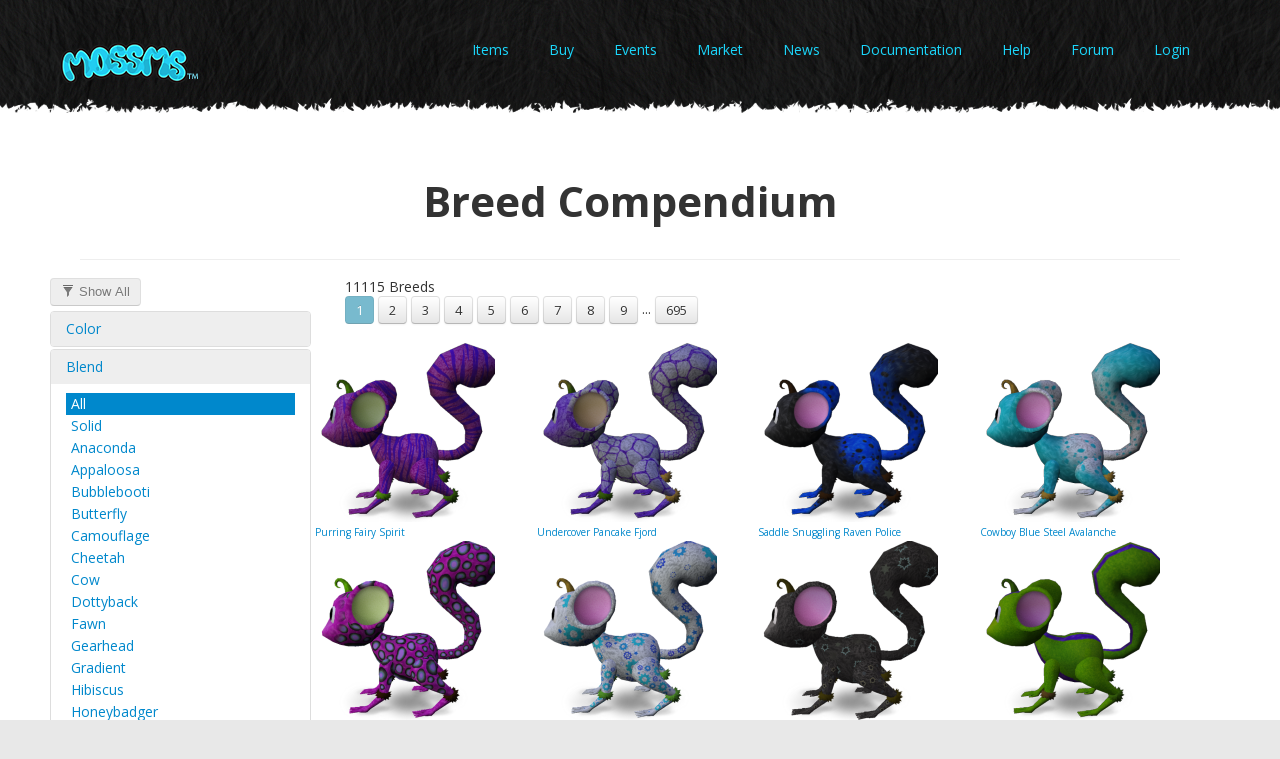

--- FILE ---
content_type: text/html; charset=utf-8
request_url: http://mossms.com/breeds/
body_size: 23454
content:
<!DOCTYPE html>
<html>
	<head>
    <meta charset="utf-8">
    <title>Mossms - Breed Compendium</title>
    <meta name="viewport" content="width=device-width, initial-scale=1.0">
    <meta name="description" content="Mossms virtual pet breeding game second life breedable pets">
    <meta name="author" content="progenitor">

<!-- Styles -->
    <link href="/static/css/bootstrap.min.css" rel="stylesheet" />
    <link href="/static/css/bootstrap-responsive.min.css" rel="stylesheet" />
    <link href="/static/css/theme-style.css?v=2.0" rel="stylesheet" />
    <link href="/static/css/theme-phone.css?v=2.0" rel="stylesheet" />
    <link href="/static/css/theme-tablet.css?v=2.0" rel="stylesheet" />
    <link href='http://fonts.googleapis.com/css?family=Rock+Salt' rel='stylesheet' type='text/css'>
    <link href='http://fonts.googleapis.com/css?family=Open+Sans:400,300,600,700,800italic,800,700italic,600italic,400italic,300italic' rel='stylesheet' type='text/css'>
    <link href="http://fonts.googleapis.com/css?family=PT+Sans:400,700,400italic,700italic" rel="stylesheet" type="text/css" />
    <link href="http://fonts.googleapis.com/css?family=Limelight" rel="stylesheet" type="text/css" />
    <link href='http://fonts.googleapis.com/css?family=Dancing+Script' rel='stylesheet' type='text/css'>

<!-- Scripts -->
    <script src="/static/js/jquery-1.8.1.min.js"></script>
    <script src="/static/js/bootstrap.min.js"></script>

<!--[if lt IE 9]>
<script src="/static/js/html5.js"></script>
<![endif]-->
	
	

<style>
.selection { padding-left: 5px; padding-top: 2px; padding-bottom: 2px;}
h4 { padding-top: 6px; padding-bottom: 2px;}
.selection:hover { background: #ddd; }
.active, .active a, .active:hover { background: #0088cc; color: #fff !important;}
.breedlink { font-size: 10px; }

.active-listings { margin-bottom: 1em; }
.mossm-ad {
    position: relative;
    padding: 2px 2px 2px 5px;
    border-bottom: 1px solid #d8d8d8;
    border-right: 1px solid #d8d8d8;
    margin-bottom: 8px;
}
.mossm-ad-background { }
.mossm-ad-name { position: absolute; top: 8px; left: 8px; }
.dna-boxes { height: 35px; margin-bottom: 3px;}
.dna-box img, .dna-box-img { width: 30px; height: 30px; margin: 2px; }
.dna-box {
    float: left;
    margin-right: 2px;
    width: 36px; height: 36px;
}
#selected-breeds { margin-left: 5px;}
.section-suffix { font-weight: bold;}
#filters { margin-top: 5px; }
#reset-filters-container { height: 2em; }
</style>

<script type="text/javascript">
    var shown_codes = {
        color: 'all',
        fur: 'all',
        blend: 'all',
        feature: 'all',
        particle: 'all',
        eye_style: 'all',
        eye_color: 'all',
        ears: 'all',
        tail: 'all',
    };
    var shown_selector;
    var shown_page = 1;
    var first_draw = true;
    var active_selectors;
    
        active_selectors = 'color,fur,blend'.split(',');
    

    $(function() {
        $('.selection').click(function() {
            var code = $(this).data('code');
            var section = $(this).data('section');
            select(section, code);
        });
        $('#btn-reset-filters').click(reset_filters);

        params = get_search_params();
        if (params.sel) {
            shown_page = params.page;
            str_to_selection(params.sel);
        }

        for (i in active_selectors) {
            var selector_name = active_selectors[i];
            select(selector_name, shown_codes[selector_name]);
        }
        first_draw = false;
    });

function reset_filters() {
    for (i in active_selectors) {
        var selector_name = active_selectors[i];
        select(selector_name, 'all');
    }
}

function selection_to_str(selection) {
    var parts = [];
    for (i in active_selectors) {
        var selector_name = active_selectors[i];
        parts.push(selection[selector_name]);
    }
    return parts.join('-');
}

function str_to_selection(s) {
    var parts = s.split('-');
    for (i in active_selectors) {
        var selector_name = active_selectors[i];
        shown_codes[selector_name] = parts[i];
    }
}

function select(section, code) {
    $('#section-'+section+' .active').removeClass('active');
    $('#'+section+'-'+code).addClass('active');

    if (code == 'all') {
        $('#section-suffix-'+section).fadeOut();
    } else {
        var suffix = ': '+code.substr(0,1).toUpperCase() + code.substr(1);
        $('#section-suffix-'+section).html(suffix).fadeIn();
    }

    shown_page = 1;
    shown_codes[section] = code;
    new_selector = selection_to_str(shown_codes);
    show_selector(new_selector, 1);

    if (is_default_state()) {
        $('#btn-reset-filters').attr('disabled','disabled');

    } else {
        $('#btn-reset-filters').removeAttr('disabled');
    }
}

function show_selector(selector, page) {
    shown_selector = selector;
    $('#selected-breeds').html('<img src="/static/img/ajax-loader.gif">');
    url = '/breeds/selection/'+selector+'/';
    if (page != 1)
        url = url + '?page=' + page
        $('#selected-breeds').load(url, null, function() {
            
        });

    // Use a clean url when you can, on the first page load.
    if (!first_draw || !is_default_state()) {
        history.replaceState("", "", state_url());
    }
}

function is_default_state() {
    if (shown_page != 1)
        return false;
    for (i in active_selectors) {
        var selector_name = active_selectors[i];
        if (shown_codes[selector_name] != 'all')
            return false;
    }
    return true;
}

function state_url() {
    if (is_default_state())
        return "?";
    else
        return "?sel="+shown_selector+"&page="+shown_page;
}

function load_page(page) {
    shown_page = page;
    show_selector(shown_selector, page);
}

function get_search_params() {
    var param_str = window.location.search.substr(1);
    if (param_str == null || !param_str)
        return {};
    return params_to_map(param_str);
}

function params_to_map(param_str) {
    var result = {};
    var param_array = param_str.split('&');
    for (var i=0; i<param_array.length; i++) {
        var parts = param_array[i].split('=');
        result[parts[0]] = parts[1];
    }
    return result;
}

</script>


		


<script type="text/javascript">
  var _gaq = _gaq || [];
  _gaq.push(['_setAccount', 'UA-35373281-1']);
  _gaq.push(['_trackPageview']);
    (function() {
      var ga = document.createElement('script'); ga.type = 'text/javascript'; ga.async = true;
      ga.src = ('https:' == document.location.protocol ? 'https://ssl' : 'http://www') + '.google-analytics.com/ga.js';
      var s = document.getElementsByTagName('script')[0]; s.parentNode.insertBefore(ga, s);
    })();
</script>



<script>
    // IE9 fix
    if(!window.console) {
        var console = {
            log : function(){},
            warn : function(){},
            error : function(){},
            time : function(){},
            timeEnd : function(){}
        }
    }
</script>

<meta name="google-translate-customization" content="ffdec7ad74a2b00-899f8647a197abb2-g34f8d6cfc3f2798b-e"></meta>
	</head>
	
<body class="index">

	<div class="navbar navbar-fixed-top">
	
		<div class="navbar-inner">
			<div class="container-fluid">
				<a class="btn btn-navbar" data-toggle="collapse" data-target=".nav-collapse">
					<span class="icon-bar"></span>
					<span class="icon-bar"></span>
					<span class="icon-bar"></span>
				</a>
			
                <a class="brand" href="/"><img src="/static/images/logo_sm.png"></a>
                <div id="google_translate_element" class="pull-right"></div><script type="text/javascript">
function googleTranslateElementInit() {
new google.translate.TranslateElement({pageLanguage: 'en', layout: google.translate.TranslateElement.InlineLayout.SIMPLE}, 'google_translate_element');
}
</script><script type="text/javascript" src="//translate.google.com/translate_a/element.js?cb=googleTranslateElementInit"></script>
			
				
				<div class="nav-collapse collapse navigation-top pull-right">
					<ul class="nav">
                          
                          <li><a href="/items/">Items</a></li>
                          <li><a href="/buy/">Buy</a></li>
                          <li><a href="/events/">Events</a></li>
                          <li><a href="/marketplace/">Market</a></li>
                          <li><a href="/news/">News</a></li>
                          <li><a href="/content/about/">Documentation</a></li>
                          <li><a href="/content/help/">Help</a></li>
                          <li><a href="/forums/">Forum</a></li>
                          

                    
                        <li><a href="/login/" class="navbar-link">Login</a></li>
                    
					</ul>
				</div>
				
			</div>
		</div>
		
	</div>	
	<div class="wrapper">
        
            <div class="container-fluid text-background content-main">
                <div class="header-padding hidden-phone hidden-tablet">&nbsp;</div>
                <div class="padding-wrapper">
                    <div class="row-fluid">
                        <div class="span12 page-header">
                            <h1>Breed Compendium</h1>
                        </div>
                    </div>
                    <div class="row-fluid">
                        
<div class="row">
    <div class="span3">
        
        <div id="reset-filters-container">
            <button class="btn" id="btn-reset-filters"><i class="icon icon-filter"></i> Show All</button>
        </div>

        <div class="accordion" id="filters">
            <div class="accordion-group" id="section-color">
                <div class="accordion-heading">
                    <a class="accordion-toggle" data-toggle="collapse" href="#filters-color" data-parent="#filters">Color<span class="section-suffix" id="section-suffix-color"></span></a>
                </div>
                <div id="filters-color" class="accordion-body collapse">
                    <div class="accordion-inner">
                        
                        <div class="selection" id="color-all" data-code="all" data-section="color">
                            <a href="#" class="link" >All</a>
                        </div>
                        
                        <div class="selection" id="color-darkblue" data-code="darkblue" data-section="color">
                            <a href="#" class="link" >Dark Blue</a>
                        </div>
                        
                        <div class="selection" id="color-darkgrey" data-code="darkgrey" data-section="color">
                            <a href="#" class="link" >Dark Grey</a>
                        </div>
                        
                        <div class="selection" id="color-lemon" data-code="lemon" data-section="color">
                            <a href="#" class="link" >Lemon</a>
                        </div>
                        
                        <div class="selection" id="color-lightblue" data-code="lightblue" data-section="color">
                            <a href="#" class="link" >Light Blue</a>
                        </div>
                        
                        <div class="selection" id="color-orange" data-code="orange" data-section="color">
                            <a href="#" class="link" >Orange</a>
                        </div>
                        
                        <div class="selection" id="color-pink" data-code="pink" data-section="color">
                            <a href="#" class="link" >Pink</a>
                        </div>
                        
                        <div class="selection" id="color-rainbow" data-code="rainbow" data-section="color">
                            <a href="#" class="link" >Rainbow</a>
                        </div>
                        
                        <div class="selection" id="color-red" data-code="red" data-section="color">
                            <a href="#" class="link" >Red</a>
                        </div>
                        
                        <div class="selection" id="color-violet" data-code="violet" data-section="color">
                            <a href="#" class="link" >Violet</a>
                        </div>
                        
                        <div class="selection" id="color-white" data-code="white" data-section="color">
                            <a href="#" class="link" >White</a>
                        </div>
                        
                        <div class="selection" id="color-yellowgreen" data-code="yellowgreen" data-section="color">
                            <a href="#" class="link" >Yellow Green</a>
                        </div>
                        
                    </div>
                </div>
            </div>

            <div class="accordion-group" id="section-blend">
                <div class="accordion-heading">
                    <a class="accordion-toggle" data-toggle="collapse" href="#filters-blend" data-parent="#filters">Blend<span class="section-suffix" id="section-suffix-blend"></span></a>
                </div>
                <div id="filters-blend" class="accordion-body collapse in">
                    <div class="accordion-inner">
                        
                        <div class="selection" id="blend-all" data-code="all" data-section="blend">
                            <a href="#" class="link" >All</a>
                        </div>
                        
                        <div class="selection" id="blend-solid" data-code="solid" data-section="blend">
                            <a href="#" class="link" >Solid</a>
                        </div>
                        
                        <div class="selection" id="blend-anaconda" data-code="anaconda" data-section="blend">
                            <a href="#" class="link" >Anaconda</a>
                        </div>
                        
                        <div class="selection" id="blend-appaloosa" data-code="appaloosa" data-section="blend">
                            <a href="#" class="link" >Appaloosa</a>
                        </div>
                        
                        <div class="selection" id="blend-bubblebooti" data-code="bubblebooti" data-section="blend">
                            <a href="#" class="link" >Bubblebooti</a>
                        </div>
                        
                        <div class="selection" id="blend-butterfly" data-code="butterfly" data-section="blend">
                            <a href="#" class="link" >Butterfly</a>
                        </div>
                        
                        <div class="selection" id="blend-camo" data-code="camo" data-section="blend">
                            <a href="#" class="link" >Camouflage</a>
                        </div>
                        
                        <div class="selection" id="blend-cheetah" data-code="cheetah" data-section="blend">
                            <a href="#" class="link" >Cheetah</a>
                        </div>
                        
                        <div class="selection" id="blend-cow" data-code="cow" data-section="blend">
                            <a href="#" class="link" >Cow</a>
                        </div>
                        
                        <div class="selection" id="blend-dottyback" data-code="dottyback" data-section="blend">
                            <a href="#" class="link" >Dottyback</a>
                        </div>
                        
                        <div class="selection" id="blend-fawn" data-code="fawn" data-section="blend">
                            <a href="#" class="link" >Fawn</a>
                        </div>
                        
                        <div class="selection" id="blend-gearhead" data-code="gearhead" data-section="blend">
                            <a href="#" class="link" >Gearhead</a>
                        </div>
                        
                        <div class="selection" id="blend-gradient" data-code="gradient" data-section="blend">
                            <a href="#" class="link" >Gradient</a>
                        </div>
                        
                        <div class="selection" id="blend-hibiscus" data-code="hibiscus" data-section="blend">
                            <a href="#" class="link" >Hibiscus</a>
                        </div>
                        
                        <div class="selection" id="blend-honeybadger" data-code="honeybadger" data-section="blend">
                            <a href="#" class="link" >Honeybadger</a>
                        </div>
                        
                        <div class="selection" id="blend-kaleidoscope" data-code="kaleidoscope" data-section="blend">
                            <a href="#" class="link" >Kaleidoscope</a>
                        </div>
                        
                        <div class="selection" id="blend-moonstars" data-code="moonstars" data-section="blend">
                            <a href="#" class="link" >Moon Stars</a>
                        </div>
                        
                        <div class="selection" id="blend-paisley" data-code="paisley" data-section="blend">
                            <a href="#" class="link" >Paisley</a>
                        </div>
                        
                        <div class="selection" id="blend-panda" data-code="panda" data-section="blend">
                            <a href="#" class="link" >Panda</a>
                        </div>
                        
                        <div class="selection" id="blend-polkadot" data-code="polkadot" data-section="blend">
                            <a href="#" class="link" >Polkadot</a>
                        </div>
                        
                        <div class="selection" id="blend-ringtail" data-code="ringtail" data-section="blend">
                            <a href="#" class="link" >Ringtail</a>
                        </div>
                        
                        <div class="selection" id="blend-stargazer" data-code="stargazer" data-section="blend">
                            <a href="#" class="link" >Stargazer</a>
                        </div>
                        
                        <div class="selection" id="blend-tiger" data-code="tiger" data-section="blend">
                            <a href="#" class="link" >Tiger</a>
                        </div>
                        
                        <div class="selection" id="blend-treefrog" data-code="treefrog" data-section="blend">
                            <a href="#" class="link" >Treefrog</a>
                        </div>
                        
                        <div class="selection" id="blend-zebra" data-code="zebra" data-section="blend">
                            <a href="#" class="link" >Zebra</a>
                        </div>
                        
                        <div class="selection" id="blend-unq" data-code="unq" data-section="blend">
                            <a href="#" class="link" >(Unique)</a>
                        </div>
                        
                    </div>
                </div>
            </div>

            <div class="accordion-group" id="section-fur">
                <div class="accordion-heading">
                    <a class="accordion-toggle" data-toggle="collapse" href="#filters-fur" data-parent="#filters">Fur<span class="section-suffix" id="section-suffix-fur"></span></a>
                </div>
                <div id="filters-fur" class="accordion-body collapse">
                    <div class="accordion-inner">
                        
                        <div class="selection" id="fur-all" data-code="all" data-section="fur">
                            <a href="#" class="link" >All</a>
                        </div>
                        
                        <div class="selection" id="fur-curly" data-code="curly" data-section="fur">
                            <a href="#" class="link" >Curly</a>
                        </div>
                        
                        <div class="selection" id="fur-longfur" data-code="longfur" data-section="fur">
                            <a href="#" class="link" >Long Fur</a>
                        </div>
                        
                        <div class="selection" id="fur-skin" data-code="skin" data-section="fur">
                            <a href="#" class="link" >Skin</a>
                        </div>
                        
                    </div>
                </div>
            </div>
            
        </div>

        
            <form class="form-search" method="GET" action="/breeds/search/">
                <input type="text" name="q" class="input-medium search-query" placeholder="Search breed names...">
                <button type="submit" class="btn">Search</button>
            </form>
        
    </div>
    <div class="span9">
        
        <div id="selected-breeds">
            
        </div>
    </div>
</div>
	
                    </div>
                </div>
            </div>
        
	</div>
	
<!-- Footer -->
		
	<footer class="footer">
		<div class="padding-wrapper3">
			<div class="container-fluid">
				<div class="row-fluid">
					<div class="span6">
						<div class="footer-heading">
							<div style="margin-top:-40px;"><center><a class="brand" href="/"><img src="/static/images/logomark_med.png"></a></center></div>
						</div>
						<p class="footerp">Everything you can imagine is real.</p><p class="picasso">Pablo Picasso</p>
					</div>
					
                    
					<div class="span3 hidden-phone hidden-tablet footpad">
						<div class="footer-heading">
							<h3>Find Us</h3>
						</div>
						
						
						<div class="row-fluid">
							<div class="mycons">
								<a href="https://www.facebook.com/TheMossms" class="social-icon facebook"><i>&nbsp;</i></a>
							</div>			
						</div>
                        
                        <div class="row-fluid">	
							<div class="span4">
								<a href="http://maps.secondlife.com/secondlife/Mossms/68/136/35" class="social-icon2 insl"><i>&nbsp;</i></a>
							</div>
						</div>
					</div>
					
                    
					<div class="span3 span-contact footpad">
						<div class="footer-heading">
							<h3>About</h3>
						</div>
						
						<div class="footer-contact">
							<div class="contact">
								<a href="mailto:info@mossms.com"><img class="hidden-phone" src="/static/images/envelope.png" alt="Contact"/><p>Contact</p></a>
							</div>
							
							<div class="contact">
								<A href="http://www.pillowfightgames.com"><img class="hidden-phone" src="/static/images/pfg.png" alt="Facebook"/><p>Pillow Fight Games</p></a>
							</div>
							
							<div class="contact">
								<a href="/"><img class="hidden-phone" src="/static/images/house.png" alt="Home"/><p>Home</p></a>					
							</div>
                            
                            <div class="pfg">
                            	<p>&copy; 2012-2020 Pillow Fight Games.  All rights reserved.</p>
							</div>
                        
						</div>
					</div>
					
				</div>
			</div>
		</div>
	</footer>	

</body>


--- FILE ---
content_type: text/html; charset=utf-8
request_url: http://mossms.com/breeds/selection/all-all-all/
body_size: 6546
content:
11115 Breeds<br/>
<div>
    
    <div class="paginate_links">
    
    
        
        
            <a href="None" class="btn btn-info disabled">1</a>
        
    
        
        
            <a href="javascript:load_page(2)" class="btn">2</a>
        
    
        
        
            <a href="javascript:load_page(3)" class="btn">3</a>
        
    
        
        
            <a href="javascript:load_page(4)" class="btn">4</a>
        
    
        
        
            <a href="javascript:load_page(5)" class="btn">5</a>
        
    
        
        
            <a href="javascript:load_page(6)" class="btn">6</a>
        
    
        
        
            <a href="javascript:load_page(7)" class="btn">7</a>
        
    
        
        
            <a href="javascript:load_page(8)" class="btn">8</a>
        
    
        
        
            <a href="javascript:load_page(9)" class="btn">9</a>
        
    
        
            ...
        
        
            <a href="javascript:load_page(695)" class="btn">695</a>
        
    
    
    </div>



</div>
<br/>


<div class="row">
    
    <div class="span3">
        <a href="/breeds/pink-curly-violet-skin-tiger/" class="link breedlink">
            <img src="/media/breeds/th/000347d9-b27f-43a1-b339-a0dff5783a43.png"><br/>
            Purring Fairy Spirit
        </a>
    </div>
    
    <div class="span3">
        <a href="/breeds/violet-curly-white-curly-moonstars/" class="link breedlink">
            <img src="/media/breeds/th/00073aeb-ff14-480c-9989-e103394ca73a.png"><br/>
            Undercover Pancake Fjord
        </a>
    </div>
    
    <div class="span3">
        <a href="/breeds/darkgrey-longfur-darkblue-longfur-appaloosa/" class="link breedlink">
            <img src="/media/breeds/th/00105c3e-ec6e-4930-a69f-fada8f99c279.png"><br/>
            Saddle Snuggling Raven Police
        </a>
    </div>
    
    <div class="span3">
        <a href="/breeds/lightblue-longfur-white-curly-appaloosa/" class="link breedlink">
            <img src="/media/breeds/th/00143194-71b1-49b3-be4d-95979a7583d5.png"><br/>
            Cowboy Blue Steel Avalanche
        </a>
    </div>
    
</div>

<div class="row">
    
    <div class="span3">
        <a href="/breeds/pink-longfur-darkgrey-longfur-treefrog/" class="link breedlink">
            <img src="/media/breeds/th/00161906-5ab4-4770-8442-64946b10f9ab.png"><br/>
            Spotted Confidante Raven
        </a>
    </div>
    
    <div class="span3">
        <a href="/breeds/white-curly-lightblue-skin-gearhead/" class="link breedlink">
            <img src="/media/breeds/th/001b7ab4-9de9-410e-b2aa-a1a8ec95a320.png"><br/>
            Tactical Fjord Glacier
        </a>
    </div>
    
    <div class="span3">
        <a href="/breeds/darkgrey-curly-darkgrey-longfur-stargazer/" class="link breedlink">
            <img src="/media/breeds/th/001f552b-def9-4c7b-8179-7a55e1c78bcb.png"><br/>
            Gazing Vortex Raven
        </a>
    </div>
    
    <div class="span3">
        <a href="/breeds/yellowgreen-skin-violet-longfur-honeybadger/" class="link breedlink">
            <img src="/media/breeds/th/0024f9b4-270f-4483-8e4c-c71d2e957b20.png"><br/>
            Safecracking Lime Noble
        </a>
    </div>
    
</div>

<div class="row">
    
    <div class="span3">
        <a href="/breeds/violet-longfur-darkblue-longfur-cheetah/" class="link breedlink">
            <img src="/media/breeds/th/002ead11-60e1-444a-95fc-901d1264d3d4.png"><br/>
            Leaping Noble Blueberry
        </a>
    </div>
    
    <div class="span3">
        <a href="/breeds/yellowgreen-skin-darkgrey-curly-zebra/" class="link breedlink">
            <img src="/media/breeds/th/00345169-dc83-4fc2-a5ec-25f1d2748c25.png"><br/>
            Delicious Lime Dream Ninja
        </a>
    </div>
    
    <div class="span3">
        <a href="/breeds/darkblue-longfur-lightblue-curly-cow/" class="link breedlink">
            <img src="/media/breeds/th/0037dbcf-fe52-426f-81c3-7a85aae407cc.png"><br/>
            Grazing Daquiri Frost
        </a>
    </div>
    
    <div class="span3">
        <a href="/breeds/darkblue-longfur-white-skin-fawn/" class="link breedlink">
            <img src="/media/breeds/th/00385cf9-1ef2-4d62-8a9e-7caa93aa4d9a.png"><br/>
            Honest Aquasquirt Moon
        </a>
    </div>
    
</div>

<div class="row">
    
    <div class="span3">
        <a href="/breeds/darkgrey-longfur-white-longfur-camo/" class="link breedlink">
            <img src="/media/breeds/th/0039d11d-086e-44f7-bb69-a99e1757e1b3.png"><br/>
            Ranger Raven Poof
        </a>
    </div>
    
    <div class="span3">
        <a href="/breeds/white-curly-white-longfur-bubblebooti/" class="link breedlink">
            <img src="/media/breeds/th/00434565-fc86-4f0a-b2f1-8339587dc822.png"><br/>
            Inflated Avalanche Poof
        </a>
    </div>
    
    <div class="span3">
        <a href="/breeds/lightblue-longfur-yellowgreen-curly-camo/" class="link breedlink">
            <img src="/media/breeds/th/0048f37f-0ede-49d8-9749-302d9a9a6bc3.png"><br/>
            Highlander Electron Forest
        </a>
    </div>
    
    <div class="span3">
        <a href="/breeds/darkgrey-curly-yellowgreen-curly-polkadot/" class="link breedlink">
            <img src="/media/breeds/th/004fb5f2-c6a2-44e5-b628-797c05e868a9.png"><br/>
            Spangled Thought Ninja Forest
        </a>
    </div>
    
</div>


<br/>
<div>
    
    <div class="paginate_links">
    
    
        
        
            <a href="None" class="btn btn-info disabled">1</a>
        
    
        
        
            <a href="javascript:load_page(2)" class="btn">2</a>
        
    
        
        
            <a href="javascript:load_page(3)" class="btn">3</a>
        
    
        
        
            <a href="javascript:load_page(4)" class="btn">4</a>
        
    
        
        
            <a href="javascript:load_page(5)" class="btn">5</a>
        
    
        
        
            <a href="javascript:load_page(6)" class="btn">6</a>
        
    
        
        
            <a href="javascript:load_page(7)" class="btn">7</a>
        
    
        
        
            <a href="javascript:load_page(8)" class="btn">8</a>
        
    
        
        
            <a href="javascript:load_page(9)" class="btn">9</a>
        
    
        
            ...
        
        
            <a href="javascript:load_page(695)" class="btn">695</a>
        
    
    
    </div>



</div>


--- FILE ---
content_type: text/html; charset=utf-8
request_url: http://mossms.com/breeds/selection/all-all-all/
body_size: 6546
content:
11115 Breeds<br/>
<div>
    
    <div class="paginate_links">
    
    
        
        
            <a href="None" class="btn btn-info disabled">1</a>
        
    
        
        
            <a href="javascript:load_page(2)" class="btn">2</a>
        
    
        
        
            <a href="javascript:load_page(3)" class="btn">3</a>
        
    
        
        
            <a href="javascript:load_page(4)" class="btn">4</a>
        
    
        
        
            <a href="javascript:load_page(5)" class="btn">5</a>
        
    
        
        
            <a href="javascript:load_page(6)" class="btn">6</a>
        
    
        
        
            <a href="javascript:load_page(7)" class="btn">7</a>
        
    
        
        
            <a href="javascript:load_page(8)" class="btn">8</a>
        
    
        
        
            <a href="javascript:load_page(9)" class="btn">9</a>
        
    
        
            ...
        
        
            <a href="javascript:load_page(695)" class="btn">695</a>
        
    
    
    </div>



</div>
<br/>


<div class="row">
    
    <div class="span3">
        <a href="/breeds/pink-curly-violet-skin-tiger/" class="link breedlink">
            <img src="/media/breeds/th/000347d9-b27f-43a1-b339-a0dff5783a43.png"><br/>
            Purring Fairy Spirit
        </a>
    </div>
    
    <div class="span3">
        <a href="/breeds/violet-curly-white-curly-moonstars/" class="link breedlink">
            <img src="/media/breeds/th/00073aeb-ff14-480c-9989-e103394ca73a.png"><br/>
            Undercover Pancake Fjord
        </a>
    </div>
    
    <div class="span3">
        <a href="/breeds/darkgrey-longfur-darkblue-longfur-appaloosa/" class="link breedlink">
            <img src="/media/breeds/th/00105c3e-ec6e-4930-a69f-fada8f99c279.png"><br/>
            Saddle Snuggling Raven Police
        </a>
    </div>
    
    <div class="span3">
        <a href="/breeds/lightblue-longfur-white-curly-appaloosa/" class="link breedlink">
            <img src="/media/breeds/th/00143194-71b1-49b3-be4d-95979a7583d5.png"><br/>
            Cowboy Blue Steel Avalanche
        </a>
    </div>
    
</div>

<div class="row">
    
    <div class="span3">
        <a href="/breeds/pink-longfur-darkgrey-longfur-treefrog/" class="link breedlink">
            <img src="/media/breeds/th/00161906-5ab4-4770-8442-64946b10f9ab.png"><br/>
            Spotted Confidante Raven
        </a>
    </div>
    
    <div class="span3">
        <a href="/breeds/white-curly-lightblue-skin-gearhead/" class="link breedlink">
            <img src="/media/breeds/th/001b7ab4-9de9-410e-b2aa-a1a8ec95a320.png"><br/>
            Tactical Fjord Glacier
        </a>
    </div>
    
    <div class="span3">
        <a href="/breeds/darkgrey-curly-darkgrey-longfur-stargazer/" class="link breedlink">
            <img src="/media/breeds/th/001f552b-def9-4c7b-8179-7a55e1c78bcb.png"><br/>
            Gazing Vortex Raven
        </a>
    </div>
    
    <div class="span3">
        <a href="/breeds/yellowgreen-skin-violet-longfur-honeybadger/" class="link breedlink">
            <img src="/media/breeds/th/0024f9b4-270f-4483-8e4c-c71d2e957b20.png"><br/>
            Safecracking Lime Noble
        </a>
    </div>
    
</div>

<div class="row">
    
    <div class="span3">
        <a href="/breeds/violet-longfur-darkblue-longfur-cheetah/" class="link breedlink">
            <img src="/media/breeds/th/002ead11-60e1-444a-95fc-901d1264d3d4.png"><br/>
            Leaping Noble Blueberry
        </a>
    </div>
    
    <div class="span3">
        <a href="/breeds/yellowgreen-skin-darkgrey-curly-zebra/" class="link breedlink">
            <img src="/media/breeds/th/00345169-dc83-4fc2-a5ec-25f1d2748c25.png"><br/>
            Delicious Lime Dream Ninja
        </a>
    </div>
    
    <div class="span3">
        <a href="/breeds/darkblue-longfur-lightblue-curly-cow/" class="link breedlink">
            <img src="/media/breeds/th/0037dbcf-fe52-426f-81c3-7a85aae407cc.png"><br/>
            Grazing Daquiri Frost
        </a>
    </div>
    
    <div class="span3">
        <a href="/breeds/darkblue-longfur-white-skin-fawn/" class="link breedlink">
            <img src="/media/breeds/th/00385cf9-1ef2-4d62-8a9e-7caa93aa4d9a.png"><br/>
            Honest Aquasquirt Moon
        </a>
    </div>
    
</div>

<div class="row">
    
    <div class="span3">
        <a href="/breeds/darkgrey-longfur-white-longfur-camo/" class="link breedlink">
            <img src="/media/breeds/th/0039d11d-086e-44f7-bb69-a99e1757e1b3.png"><br/>
            Ranger Raven Poof
        </a>
    </div>
    
    <div class="span3">
        <a href="/breeds/white-curly-white-longfur-bubblebooti/" class="link breedlink">
            <img src="/media/breeds/th/00434565-fc86-4f0a-b2f1-8339587dc822.png"><br/>
            Inflated Avalanche Poof
        </a>
    </div>
    
    <div class="span3">
        <a href="/breeds/lightblue-longfur-yellowgreen-curly-camo/" class="link breedlink">
            <img src="/media/breeds/th/0048f37f-0ede-49d8-9749-302d9a9a6bc3.png"><br/>
            Highlander Electron Forest
        </a>
    </div>
    
    <div class="span3">
        <a href="/breeds/darkgrey-curly-yellowgreen-curly-polkadot/" class="link breedlink">
            <img src="/media/breeds/th/004fb5f2-c6a2-44e5-b628-797c05e868a9.png"><br/>
            Spangled Thought Ninja Forest
        </a>
    </div>
    
</div>


<br/>
<div>
    
    <div class="paginate_links">
    
    
        
        
            <a href="None" class="btn btn-info disabled">1</a>
        
    
        
        
            <a href="javascript:load_page(2)" class="btn">2</a>
        
    
        
        
            <a href="javascript:load_page(3)" class="btn">3</a>
        
    
        
        
            <a href="javascript:load_page(4)" class="btn">4</a>
        
    
        
        
            <a href="javascript:load_page(5)" class="btn">5</a>
        
    
        
        
            <a href="javascript:load_page(6)" class="btn">6</a>
        
    
        
        
            <a href="javascript:load_page(7)" class="btn">7</a>
        
    
        
        
            <a href="javascript:load_page(8)" class="btn">8</a>
        
    
        
        
            <a href="javascript:load_page(9)" class="btn">9</a>
        
    
        
            ...
        
        
            <a href="javascript:load_page(695)" class="btn">695</a>
        
    
    
    </div>



</div>


--- FILE ---
content_type: text/html; charset=utf-8
request_url: http://mossms.com/breeds/selection/all-all-all/
body_size: 6546
content:
11115 Breeds<br/>
<div>
    
    <div class="paginate_links">
    
    
        
        
            <a href="None" class="btn btn-info disabled">1</a>
        
    
        
        
            <a href="javascript:load_page(2)" class="btn">2</a>
        
    
        
        
            <a href="javascript:load_page(3)" class="btn">3</a>
        
    
        
        
            <a href="javascript:load_page(4)" class="btn">4</a>
        
    
        
        
            <a href="javascript:load_page(5)" class="btn">5</a>
        
    
        
        
            <a href="javascript:load_page(6)" class="btn">6</a>
        
    
        
        
            <a href="javascript:load_page(7)" class="btn">7</a>
        
    
        
        
            <a href="javascript:load_page(8)" class="btn">8</a>
        
    
        
        
            <a href="javascript:load_page(9)" class="btn">9</a>
        
    
        
            ...
        
        
            <a href="javascript:load_page(695)" class="btn">695</a>
        
    
    
    </div>



</div>
<br/>


<div class="row">
    
    <div class="span3">
        <a href="/breeds/pink-curly-violet-skin-tiger/" class="link breedlink">
            <img src="/media/breeds/th/000347d9-b27f-43a1-b339-a0dff5783a43.png"><br/>
            Purring Fairy Spirit
        </a>
    </div>
    
    <div class="span3">
        <a href="/breeds/violet-curly-white-curly-moonstars/" class="link breedlink">
            <img src="/media/breeds/th/00073aeb-ff14-480c-9989-e103394ca73a.png"><br/>
            Undercover Pancake Fjord
        </a>
    </div>
    
    <div class="span3">
        <a href="/breeds/darkgrey-longfur-darkblue-longfur-appaloosa/" class="link breedlink">
            <img src="/media/breeds/th/00105c3e-ec6e-4930-a69f-fada8f99c279.png"><br/>
            Saddle Snuggling Raven Police
        </a>
    </div>
    
    <div class="span3">
        <a href="/breeds/lightblue-longfur-white-curly-appaloosa/" class="link breedlink">
            <img src="/media/breeds/th/00143194-71b1-49b3-be4d-95979a7583d5.png"><br/>
            Cowboy Blue Steel Avalanche
        </a>
    </div>
    
</div>

<div class="row">
    
    <div class="span3">
        <a href="/breeds/pink-longfur-darkgrey-longfur-treefrog/" class="link breedlink">
            <img src="/media/breeds/th/00161906-5ab4-4770-8442-64946b10f9ab.png"><br/>
            Spotted Confidante Raven
        </a>
    </div>
    
    <div class="span3">
        <a href="/breeds/white-curly-lightblue-skin-gearhead/" class="link breedlink">
            <img src="/media/breeds/th/001b7ab4-9de9-410e-b2aa-a1a8ec95a320.png"><br/>
            Tactical Fjord Glacier
        </a>
    </div>
    
    <div class="span3">
        <a href="/breeds/darkgrey-curly-darkgrey-longfur-stargazer/" class="link breedlink">
            <img src="/media/breeds/th/001f552b-def9-4c7b-8179-7a55e1c78bcb.png"><br/>
            Gazing Vortex Raven
        </a>
    </div>
    
    <div class="span3">
        <a href="/breeds/yellowgreen-skin-violet-longfur-honeybadger/" class="link breedlink">
            <img src="/media/breeds/th/0024f9b4-270f-4483-8e4c-c71d2e957b20.png"><br/>
            Safecracking Lime Noble
        </a>
    </div>
    
</div>

<div class="row">
    
    <div class="span3">
        <a href="/breeds/violet-longfur-darkblue-longfur-cheetah/" class="link breedlink">
            <img src="/media/breeds/th/002ead11-60e1-444a-95fc-901d1264d3d4.png"><br/>
            Leaping Noble Blueberry
        </a>
    </div>
    
    <div class="span3">
        <a href="/breeds/yellowgreen-skin-darkgrey-curly-zebra/" class="link breedlink">
            <img src="/media/breeds/th/00345169-dc83-4fc2-a5ec-25f1d2748c25.png"><br/>
            Delicious Lime Dream Ninja
        </a>
    </div>
    
    <div class="span3">
        <a href="/breeds/darkblue-longfur-lightblue-curly-cow/" class="link breedlink">
            <img src="/media/breeds/th/0037dbcf-fe52-426f-81c3-7a85aae407cc.png"><br/>
            Grazing Daquiri Frost
        </a>
    </div>
    
    <div class="span3">
        <a href="/breeds/darkblue-longfur-white-skin-fawn/" class="link breedlink">
            <img src="/media/breeds/th/00385cf9-1ef2-4d62-8a9e-7caa93aa4d9a.png"><br/>
            Honest Aquasquirt Moon
        </a>
    </div>
    
</div>

<div class="row">
    
    <div class="span3">
        <a href="/breeds/darkgrey-longfur-white-longfur-camo/" class="link breedlink">
            <img src="/media/breeds/th/0039d11d-086e-44f7-bb69-a99e1757e1b3.png"><br/>
            Ranger Raven Poof
        </a>
    </div>
    
    <div class="span3">
        <a href="/breeds/white-curly-white-longfur-bubblebooti/" class="link breedlink">
            <img src="/media/breeds/th/00434565-fc86-4f0a-b2f1-8339587dc822.png"><br/>
            Inflated Avalanche Poof
        </a>
    </div>
    
    <div class="span3">
        <a href="/breeds/lightblue-longfur-yellowgreen-curly-camo/" class="link breedlink">
            <img src="/media/breeds/th/0048f37f-0ede-49d8-9749-302d9a9a6bc3.png"><br/>
            Highlander Electron Forest
        </a>
    </div>
    
    <div class="span3">
        <a href="/breeds/darkgrey-curly-yellowgreen-curly-polkadot/" class="link breedlink">
            <img src="/media/breeds/th/004fb5f2-c6a2-44e5-b628-797c05e868a9.png"><br/>
            Spangled Thought Ninja Forest
        </a>
    </div>
    
</div>


<br/>
<div>
    
    <div class="paginate_links">
    
    
        
        
            <a href="None" class="btn btn-info disabled">1</a>
        
    
        
        
            <a href="javascript:load_page(2)" class="btn">2</a>
        
    
        
        
            <a href="javascript:load_page(3)" class="btn">3</a>
        
    
        
        
            <a href="javascript:load_page(4)" class="btn">4</a>
        
    
        
        
            <a href="javascript:load_page(5)" class="btn">5</a>
        
    
        
        
            <a href="javascript:load_page(6)" class="btn">6</a>
        
    
        
        
            <a href="javascript:load_page(7)" class="btn">7</a>
        
    
        
        
            <a href="javascript:load_page(8)" class="btn">8</a>
        
    
        
        
            <a href="javascript:load_page(9)" class="btn">9</a>
        
    
        
            ...
        
        
            <a href="javascript:load_page(695)" class="btn">695</a>
        
    
    
    </div>



</div>
